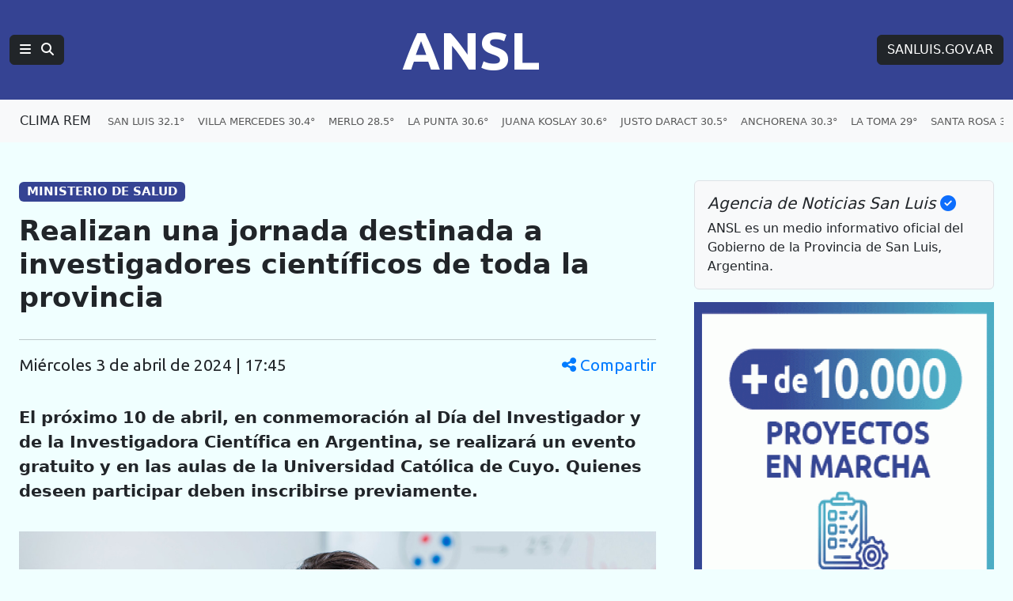

--- FILE ---
content_type: text/html; charset=UTF-8
request_url: https://agenciasanluis.com/2024/04/03/930974-realizan-una-jornada-destinada-a-investigadores-cientificos-de-toda-la-provincia/
body_size: 13576
content:
<!DOCTYPE html>
<html lang="es">

<head>
    <meta charset="utf-8">
    <meta name="viewport" content="width=device-width, initial-scale=1">
    <title>ANSL  &raquo; Realizan una jornada destinada a investigadores científicos de toda la provincia</title>
    <link rel="shortcut icon" href="https://agenciasanluis.com/_bucket/_img/favicon/favicon.ico?v1">
    <meta name="theme-color" content="#354393">
    <link rel="icon" type="image/png" sizes="32x32" href="https://agenciasanluis.com/_bucket/_img/favicon/favicon-32x32.png?v1">
    <link rel="icon" type="image/png" sizes="16x16" href="https://agenciasanluis.com/_bucket/_img/favicon/favicon-16x16.png?v1">
    <link rel="apple-touch-icon" sizes="180x180" href="https://agenciasanluis.com/_bucket/_img/favicon/apple-touch-icon.png?v1">
    <link rel="manifest" href="https://agenciasanluis.com/manifest.json?v1">

    
    <meta name="description" content="El próximo 10 de abril, en conmemoración al Día del Investigador y de la Investigadora Científica en Argentina. El evento es gratuito  y se llevará a cabo en las aulas de la Universidad Católica de Cuyo. Quienes deseen participar deben inscribirse previamente.">
    <meta property="og:description" content="El próximo 10 de abril, en conmemoración al Día del Investigador y de la Investigadora Científica en Argentina. El evento es gratuito  y se llevará a cabo en las aulas de la Universidad Católica de Cuyo. Quienes deseen participar deben inscribirse previamente.">
    <meta property="og:title" content="  Realizan una jornada destinada a investigadores científicos de toda la provincia">
    <meta property="og:type" content="article">
    <meta property="og:url" content="https://agenciasanluis.com/2024/04/03/930974-realizan-una-jornada-destinada-a-investigadores-cientificos-de-toda-la-provincia/">
    <meta property="og:site_name" content="ANSL">
    <meta property="og:image:width" content="750">
    <meta property="og:image:height" content="420">
    <meta property="og:image" content="https://agenciasanluis.com/wp-content/uploads/2024/04/INVESTIGADOR-EPIDEMIOLOGIA-750x420.jpg">



    <link href="https://cdn.jsdelivr.net/npm/bootstrap@5.3.3/dist/css/bootstrap.min.css" rel="stylesheet">
    <link href="https://cdnjs.cloudflare.com/ajax/libs/font-awesome/6.5.1/css/all.min.css" rel="stylesheet">
    <link href="https://fonts.googleapis.com/css2?family=Ubuntu:wght@400;700&display=swap" rel="stylesheet">
    <script src="https://cdn.jsdelivr.net/npm/bootstrap@5.3.3/dist/js/bootstrap.bundle.min.js"></script>
    <!-- Google tag (gtag.js) -->
    <script async src="https://www.googletagmanager.com/gtag/js?id=G-LM9E3VG8YY"></script>
    <script>
        window.dataLayer = window.dataLayer || [];

        function gtag() {
            dataLayer.push(arguments);
        }
        gtag('js', new Date());

        gtag('config', 'G-LM9E3VG8YY');
    </script>
    <style>
        body {
            padding-top: 0;
        }

        /* Estilo para dispositivos móviles */
        @media (max-width: 767.98px) {
            body {
                background-color: azure;
                /*font-family: 'Ubuntu', sans-serif;*/
            }

            .principal-ansl {
                padding-left: 0;
                padding-right: 0;
            }

            .principal-ansl p a {
                display: inline-block;
                max-width: 100%;
                overflow: hidden;
                text-overflow: ellipsis;
                white-space: nowrap;
            }

            .h1,
            .h2,
            .h3,
            .h4,
            .h5,
            .h6,
            .caja-etiqueta,
            p,
            h1,
            h2,
            h3,
            h4,
            h5,
            h6 {
                padding-left: 15px;
                padding-right: 15px;
            }



            .card-title {
                font-size: 2rem;
                /* Tamaño similar a h2 */
            }

            .caption {
                margin-left: 15px;
            }
        }

        /* Estilo para dispositivos de escritorio */
        @media (min-width: 768px) {
            body {
                background-color: azure;
            }
        }

        footer {
            background-color: #000;
        }

        .enlaceNegro {
            color: #ccc;
            text-decoration: none;
        }

        .enlaceNegro:hover {
            color: #00FFFF;
            text-decoration: underline;
        }


        .logoANSL {
            font-family: 'Ubuntu', sans-serif;
            font-size: 4.2rem;
            font-weight: 700;
            margin-right: 0;
        }

        .logoANSL:hover,
        .btREM:hover {
            color: #4AACC4 !important;
        }

        .logoANSL:active,
        .btREM:active {
            background-color: #4AACC4 !important;
            border-color: #4AACC4 !important;
            color: #fff !important;
        }

        .principal .nav-item {
            padding-right: 6px;
        }

        .principal .nav-link:hover {
            color: #00FFFF !important;
            text-decoration: underline;
        }

        .navbar-nav {
            display: flex;
            flex-wrap: nowrap;
            overflow: hidden;
        }

        .nav-item {
            white-space: nowrap;
        }

        .clima .nav-link:hover {
            color: blue !important;
            text-decoration: underline;
        }

        .climaSolo {
            padding-left: 12px;
        }

        .climaSolo span {
            font-size: 0.9rem;
            padding-right: 14px;
        }

        a.linkAzul {
            color: blue;
        }

        a.linkAzul:hover {
            color: azure;
        }

        .bg-azul {
            background-color: #354393;
            font-size: 1.2rem;
        }

        .bg-gris {
            font-size: 0.8rem;
        }

        .bg-azulGrande {
            background-color: #354393;
            color: white;
            font-size: 1.2rem;
            padding: 0.5em 0.5em;
        }

        .bg-azulOscuro {
            background-color: #11183f;
            font-size: 1rem;
            text-align: center;
        }


        .card .badge-transparente {
            max-width: 90%;
            white-space: nowrap;
            overflow: hidden;
            text-overflow: ellipsis;
            text-shadow: 0 2px 2px rgb(0, 0, 0, 0.5);
            background-color: rgba(0, 0, 0, 0.5);
        }

        .card-body .stretched-link .card-title {
            color: #000;
            font-weight: 700;
        }

        .card-body .stretched-link:hover .card-title {
            color: blue;
        }

        .destacado_img {
            background: repeating-linear-gradient(45deg,
                    rgba(255, 255, 255, 0.1),
                    rgba(255, 255, 255, 0.1) 4px,
                    rgba(100, 100, 100, 0.1) 6px);
            background-color: #e5e5e5;
        }

        .b3,
        .b4,
        .b4,
        .b5,
        .b6,
        .b7,
        .b8,
        .b9,
        .b10 {
            background: repeating-linear-gradient(45deg, rgba(255, 255, 255, 0.1), rgba(255, 255, 255, 0.1), rgba(255, 255, 255, 0.1), rgba(255, 255, 255, 0.1) 4px, rgba(0, 0, 0, 0.15) 6px);
            background-color: #4AACC4;
            padding: 20px 0;
        }

        .tituloBloque span {
            color: #002065;
            text-shadow: 0 0 5px #4AACC4, 0 0 10px #4AACC4, 0 0 15px #4AACC4, 0 0 20px #4AACC4, 0 0 25px #4AACC4;
        }

        /* Fondo con gradiente lineal con múltiples colores */
        .franjaONG {
            background: linear-gradient(45deg, #4AACC4, #354393);
        }

        .franjaONG .titulo span {
            color: #fff;
            text-shadow: 0 0 5px #4081AF, 0 0 10px #4081AF, 0 0 15px #4081AF, 0 0 20px #4081AF, 0 0 25px #4081AF;
        }

        .card:hover img {
            opacity: 0.8;
        }

        .enlacePromo:hover img {
            opacity: 0.8;
        }

        .tabHome {
            background-image: url('https://agenciasanluis.com/_bucket/_img/fondoTab.png');
            background-repeat: repeat-x;
            background-position: bottom;
        }

        .nav-tabs .nav-item.show .nav-link,
        .nav-tabs .nav-link.active {
            color: #000;
            background-color: azure;
            border-bottom-color: azure;
        }


        @media (max-width: 1366px) {
            .container-ansl {
                width: 100% !important;
                max-width: 100% !important;
                padding-right: var(--bs-gutter-x, 1.5rem) !important;
                padding-left: var(--bs-gutter-x, 1.5rem) !important;
                margin-right: auto;
                margin-left: auto;
            }
        }

        /* Aplica estilos cuando la navbar está colapsada */
        @media (max-width: 1199.98px) {
            .navbar-collapse.collapse.show .menuANSL .tema::before {
                content: '» ';
            }

            .navbar-collapse.collapse.show .btSanLuis {
                margin: 16px 0;
            }


            .navbar-collapse.collapse.show .menuANSL .nav-link {
                padding-left: 16px;
            }
        }


        .bd-placeholder-img {
            font-size: 1.125rem;
            text-anchor: middle;
            -webkit-user-select: none;
            -moz-user-select: none;
            user-select: none;
        }

        @media (min-width: 768px) {
            .bd-placeholder-img-lg {
                font-size: 3.5rem;
            }
        }

        article.blog-post {
            font-size: 1.3em;
        }

        article.blog-post h1 {
            font-size: 1.7em;
            font-weight: 900;
        }

        article.blog-post .volanta-azul {
            margin-bottom: 0;
        }

        article.blog-post .volanta-azul .badge {
            background-color: #354393;
            color: #fff;
        }

        article.blog-post p {
            margin-bottom: 1.7em;
        }

        article.blog-post table {
            margin-bottom: 1.7em;
        }

        article.blog-post blockquote {
            position: relative;
            padding: 1.5rem 2rem;
            margin: 1.5rem 0;
            margin-left: 30px;
            margin-right: 15px;
            font-size: 1.25rem;
            color: #555;
            background: #f9f9f9;
            border-left: 10px solid #354393;
        }

        article.blog-post blockquote::before {
            content: "\f10d";
            font-family: "Font Awesome 6 Free";
            font-weight: 900;
            position: absolute;
            left: 0;
            top: 0;
            transform: translate(-50%, -50%);
            font-size: 4rem;
            color: #4AACC4;
            opacity: 0.5;
        }

        article.blog-post blockquote p {
            margin: 0;
            padding-left: 20px;
            text-align: center;
            font-size: 1.5rem;
            font-weight: 700;
            color: #333;
        }

        article.blog-post img {
            height: auto;
            max-width: 100%;
        }

        article.blog-post iframe {
            max-width: 100%;
        }

        article.blog-post .wp-caption {

            height: auto;
            max-width: 100%;
        }



        .bg-amarillo .nav-item {
            white-space: normal;
        }

        .bg-amarillo {
            background-color: #FFFFF8;
        }

        .bg-amarillo li {
            cursor: pointer;
        }

        .badge-vivo {
            display: inline-flex;
            align-items: center;
            padding: 0.25rem 0.5rem;
            font-size: 0.875rem;
            font-weight: 700;
            text-transform: uppercase;
            border-radius: 1rem;
        }

        .badge-bordo {
            background-color: #800020;
            color: #fff;
        }

        .badge-celeste {
            background-color: #4AACC4;
            color: #fff;
        }

        .pulse-animation {
            display: flex;
            align-items: center;
            margin-right: 0.25rem;
        }

        .pulse {
            width: 0.75rem;
            height: 0.75rem;
            background-color: #fff;
            border-radius: 50%;
            animation: pulse-shadow 1s linear infinite;
        }

        @keyframes pulse-shadow {
            0% {
                box-shadow: 0 0 0 0 rgba(255, 255, 255, 0.7);
            }

            70% {
                box-shadow: 0 0 0 6px rgba(255, 255, 255, 0);
            }

            100% {
                box-shadow: 0 0 0 0 rgba(255, 255, 255, 0);
            }
        }

        /* offcanvas*/
        .offcanvas .volanta {
            background-color: #D6D8E2;
            color: #354393;
            text-transform: uppercase;
            font-size: small;
        }

        .offcanvas-body .list-group-item a {
            text-decoration: none;
        }

        .offcanvas-body.noticias .list-group-item a {
            color: #000;
        }

        .offcanvas-body .list-group-item a:hover {
            color: blue;
        }

        .offcanvas-body .list-group-item a.btn {
            color: #fff;
        }

        .offcanvas-body .list-group-item a.btn:hover {
            color: #D6D8E2;
        }

        /***************** POST *****************/
        .blog-post-meta {
            display: flex;
            justify-content: space-between;
            align-items: center;
            font-family: 'Ubuntu', sans-serif;
        }

        .share-icon {
            cursor: pointer;
            color: #007bff;
        }

        .share-icon:hover {
            color: #0056b3;
        }

        .mobile-date {
            display: none;
        }

        .modal-header {
            background-color: #354393;
            color: #fff;
        }


        .modal-body {
            background-color: azure;
        }

        @media (max-width: 576px) {
            .blog-post-meta {
                flex-direction: column;
                align-items: flex-start;
            }

            .share-icon {
                margin-top: 10px;
            }

            .desktop-date {
                display: none;
            }

            .mobile-date {
                display: flex;
                align-items: center;
            }

            .mobile-date i {
                margin-right: 5px;
            }

            .modal-body {
                display: flex;
                flex-direction: column;
                align-items: center;

            }
        }

        @media (min-width: 577px) {
            .modal-body {
                display: flex;
                flex-direction: row;
                justify-content: center;
            }
        }

        .modal-body .btn {
            width: 80px;
            height: 80px;
            display: flex;
            align-items: center;
            justify-content: center;
            font-size: 3rem;
            border: none;
            margin: 30px;
            color: white;
        }

        .modal-body .btn-whatsapp {
            background-color: #25d366;
        }

        .modal-body .btn-facebook {
            background-color: #3b5998;
        }

        .modal-body .btn-twitter {
            background-color: #1da1f2;
        }

        .modal-body .btn-instagram {
            background-color: #D300C5;
        }


        .modal-body .btn:hover {
            opacity: 0.8;
        }

        /* FOTO */
        .image-container {
            position: relative;
            display: block;
            width: 100%;
            max-width: 100%;
            /* Asegura que el contenedor no exceda el ancho del contenedor padre */
        }

        .image-container img {
            width: 100%;
            height: auto;
            /* Mantiene la proporción de la imagen */
        }

        .badge-overlay {
            position: absolute;
            bottom: 10px;
            right: 10px;
            background-color: rgba(0, 0, 0, 0.5);
            color: white;
            font-size: 10px;
            padding: 3px 5px;
            border-radius: 3px;
        }

        .caption {
            margin-top: 10px;
            font-size: 16px;
            color: #333;
            margin-bottom: 1.7em;
            border-left: solid 1px #ccc;
            padding-left: 15px;
            padding-right: 15px;
        }

        /* POST */
        .etiqueta {
            display: inline-block;
            max-width: 30ch;
            white-space: nowrap;
            overflow: hidden;
            text-overflow: ellipsis;
            vertical-align: bottom;
        }

        /* VIDEO */
        .youtubeANSL {
            position: relative;
            width: 100%;
            height: 0;
            padding-bottom: 56.25%;
            /* 16:9 ratio */
        }

        .youtubeANSL iframe {
            position: absolute;
            top: 0;
            left: 0;
            width: 100%;
            height: 100%;
        }

        /* Estilos personalizados para la página 404 */
        .page-404 {
            margin-top: 50px;
        }

        .page-404 h1 {
            font-size: 10rem;
            color: #dc3545;
        }

        .page-404 p {
            font-size: 1.5rem;
            margin-bottom: 30px;
        }

        .navigation .nav-links {
            display: flex;
            justify-content: space-between;
        }

        .navigation .btn {
            display: inline-block;
            padding: 0.5rem 1rem;
            font-size: 1rem;
            border-radius: 0.25rem;
        }


        .capitalize-first-letter::first-letter {
            text-transform: capitalize;
        }

        .navigation {
            border-top: 1px solid #ccc;
            padding: 20px 0;
        }

        .navigation .nav-previous {
            padding-right: 10px;
        }

        .navigation .nav-next {
            padding-left: 10px;
        }

        .navigation .nav-links a {
            display: inline-block;
            padding: 10px 20px;
            font-size: 1.25rem;
            color: #fff;
            background-color: #0d6efd;
            border: 1px solid #0d6efd;
            border-radius: 0.25rem;
            text-decoration: none;
            margin-top: 15px;
            margin-bottom: 15px;
        }

        .navigation .nav-links a:hover {
            background-color: #0b5ed7;
            border-color: #0b5ed7;
        }
    </style>
</head>

<body>    <nav class="navbar navbar-expand-xl bg-azul navbar-dark principal" aria-label="Navegación principal">
        <div class="container-fluid d-flex justify-content-between">
            <!-- Logotipo ANSL, alineado a la izquierda en móviles, centrado en escritorio -->
            <div class="d-flex align-items-center order-1 order-md-2 flex-grow-1 justify-content-start justify-content-md-center">
                <a href="https://agenciasanluis.com/" class="navbar-brand logoANSL" aria-label="Página principal de la Agencia de Noticias San Luis">ANSL</a>
            </div>

            <!-- Botón de menú y búsqueda, visible en todos los tamaños -->
            <div class="d-flex align-items-center order-2 order-md-1">
                <button class="btn btn-right btn-dark" type="button" data-bs-toggle="offcanvas" data-bs-target="#menuPrincipal" aria-label="Principal">
                    <i class="fas fa-bars"></i>
                    <i class="fas fa-search ms-2"></i>
                </button>
            </div>

            <!-- Enlace a SANLUIS.GOV.AR, visible solo en escritorio -->
            <div class="d-none d-md-block order-3">
                <a href="https://sanluis.gov.ar/" class="btn btn-dark btSanLuis btn-right" aria-label="Sitio web de SANLUIS.GOV.AR">SANLUIS.GOV.AR</a>
            </div>
        </div>
    </nav>

    <nav class="navbar navbar-expand-xl bg-light bg-gris clima">
<div class="container-fluid clima" role="navigation" aria-label="Enlaces de clima por localidades">
    <a href="https://clima.sanluis.gob.ar/" target="_blank" class="btn nav-item btREM d-none d-xl-flex" aria-label="Clima REM en San Luis" title="Datos actualizados: 25/01/2026 19:50">CLIMA REM</a>

    <ul class="navbar-nav d-flex d-xl-none" role="menu" aria-label="Menú de localidades">
        <li class="nav-item" role="none"><a class="nav-link climaSolo" href="#" data-bs-toggle="offcanvas" data-bs-target="#menuClima" aria-label="Clima en San Luis"><span>SAN LUIS 32.1°</span><span>V. MERCEDES 30.4°</span><span>MERLO 28.5°</span><span>NASCHEL 30.3°</span></a></li>
    </ul>
    <ul class="navbar-nav d-none d-xl-flex" role="menu" aria-label="Menú de localidades">
        <li class="nav-item" role="none"><a class="nav-link" href="https://clima.sanluis.gob.ar/Estacion.aspx?estacion=58" target="_blank" role="menuitem" aria-label="Clima en San Luis, 32.1 grados">SAN LUIS 32.1°</a></li>
        <li class="nav-item" role="none"><a class="nav-link" href="https://clima.sanluis.gob.ar/Estacion.aspx?estacion=42" target="_blank" role="menuitem" aria-label="Clima en Villa Mercedes, 30.4 grados">VILLA MERCEDES 30.4°</a></li>
        <li class="nav-item" role="none"><a class="nav-link" href="https://clima.sanluis.gob.ar/Estacion.aspx?estacion=27" target="_blank" role="menuitem" aria-label="Clima en Merlo, 28.5 grados">MERLO 28.5°</a></li>
        <li class="nav-item" role="none"><a class="nav-link" href="https://clima.sanluis.gob.ar/Estacion.aspx?estacion=20" target="_blank" role="menuitem" aria-label="Clima en La Punta, 30.6 grados">LA PUNTA 30.6°</a></li>
        <li class="nav-item" role="none"><a class="nav-link" href="https://clima.sanluis.gob.ar/Estacion.aspx?estacion=56" target="_blank" role="menuitem" aria-label="Clima en Juana Koslay, 30.6 grados">JUANA KOSLAY 30.6°</a></li>
        <li class="nav-item" role="none"><a class="nav-link" href="https://clima.sanluis.gob.ar/Estacion.aspx?estacion=13" target="_blank" role="menuitem" aria-label="Clima en Justo Daract, 30.5 grados">JUSTO DARACT 30.5°</a></li>
        <li class="nav-item" role="none"><a class="nav-link" href="https://clima.sanluis.gob.ar/Estacion.aspx?estacion=82" target="_blank" role="menuitem" aria-label="Clima en Anchorena, 30.3 grados">ANCHORENA 30.3°</a></li>
        <li class="nav-item" role="none"><a class="nav-link" href="https://clima.sanluis.gob.ar/Estacion.aspx?estacion=21" target="_blank" role="menuitem" aria-label="Clima en La Toma, 29 grados">LA TOMA 29°</a></li>
        <li class="nav-item" role="none"><a class="nav-link" href="https://clima.sanluis.gob.ar/Estacion.aspx?estacion=35" target="_blank" role="menuitem" aria-label="Clima en Santa Rosa, 32.4 grados">SANTA ROSA 32.4°</a></li>
        <li class="nav-item" role="none"><a class="nav-link" href="https://clima.sanluis.gob.ar/Estacion.aspx?estacion=37" target="_blank" role="menuitem" aria-label="Clima en Tilisarao, 32 grados">TILISARAO 32°</a></li>
        <li class="nav-item" role="none"><a class="nav-link" href="https://clima.sanluis.gob.ar/Estacion.aspx?estacion=8" target="_blank" role="menuitem" aria-label="Clima en Concarán, 30.7 grados">CONCARAN 30.7°</a></li>
        <li class="nav-item" role="none"><a class="nav-link" href="https://clima.sanluis.gob.ar/Estacion.aspx?estacion=32" target="_blank" role="menuitem" aria-label="Clima en San Francisco, 30.9 grados">SAN FRANCISCO 30.9°</a></li>
        <li class="nav-item" role="none"><a class="nav-link" href="https://clima.sanluis.gob.ar/Estacion.aspx?estacion=28" target="_blank" role="menuitem" aria-label="Clima en Naschel, 30.3 grados">NASCHEL 30.3°</a></li>
        <li class="nav-item" role="none"><a class="nav-link" href="https://clima.sanluis.gob.ar/Estacion.aspx?estacion=7" target="_blank" role="menuitem" aria-label="Clima en Buena Esperanza, 32.2 grados">BUENA ESPERANZA 32.2°</a></li>
        <li class="nav-item" role="none"><a class="nav-link" href="https://clima.sanluis.gob.ar/Estacion.aspx?estacion=7" target="_blank" role="menuitem" aria-label="Clima en El Trapiche, 28.5 grados">EL TRAPICHE 28.5°</a></li>
        <li class="nav-item" role="none"><a class="nav-link" href="https://clima.sanluis.gob.ar/Estacion.aspx?estacion=7" target="_blank" role="menuitem" aria-label="Clima en La Carolina, 0 grados">LA CAROLINA 0°</a></li>
    </ul>
</div></nav>

    <main class="container container-ansl pt-5">
    <div class="row g-5">
        <div class="col-12 col-xl-8 principal-ansl">
                                <article class="blog-post">
                        <h5 class="volanta-azul"><span class="badge">MINISTERIO DE SALUD</span></h5>
                        <h1 class="py-3">Realizan una jornada destinada a investigadores científicos de toda la provincia</h1>
                        <hr>
                        <p class="blog-post-meta">
                            <span class="mobile-date"><i class="fas fa-clock"></i> 3 de abril de 2024 | 17:45</span>
                            <span class="desktop-date capitalize-first-letter">miércoles 3 de abril de 2024 | 17:45</span>
                            <span class="share-icon" data-bs-toggle="modal" data-bs-target="#shareModal">
                                <i class="fas fa-share-alt"></i> Compartir
                            </span>
                        </p>
                        <!-- Modal -->
                        <div class="modal fade" id="shareModal" tabindex="-1" aria-labelledby="shareModalLabel" aria-hidden="true">
                            <div class="modal-dialog modal-dialog-centered">
                                <div class="modal-content">
                                    <div class="modal-header">
                                        <h5 class="modal-title" id="shareModalLabel">Compartir</h5>
                                        <button type="button" class="btn-close btn-close-white" data-bs-dismiss="modal" aria-label="Cerrar"></button>
                                    </div>
                                    <div class="modal-body text-center py-5">
                                        <a href="https://wa.me/?text=Realizan+una+jornada+destinada+a+investigadores+cient%C3%ADficos+de+toda+la+provincia%20https%3A%2F%2Fagenciasanluis.com%2F2024%2F04%2F03%2F930974-realizan-una-jornada-destinada-a-investigadores-cientificos-de-toda-la-provincia%2F" class="btn btn-whatsapp" target="_blank">
                                            <i class="fab fa-whatsapp"></i>
                                        </a>
                                        <a href="https://www.facebook.com/sharer/sharer.php?u=https%3A%2F%2Fagenciasanluis.com%2F2024%2F04%2F03%2F930974-realizan-una-jornada-destinada-a-investigadores-cientificos-de-toda-la-provincia%2F&quote=Realizan+una+jornada+destinada+a+investigadores+cient%C3%ADficos+de+toda+la+provincia" class="btn btn-facebook" target="_blank">
                                            <i class="fab fa-facebook-f"></i>
                                        </a>
                                        <a href="https://twitter.com/intent/tweet?text=Realizan+una+jornada+destinada+a+investigadores+cient%C3%ADficos+de+toda+la+provincia&url=https%3A%2F%2Fagenciasanluis.com%2F2024%2F04%2F03%2F930974-realizan-una-jornada-destinada-a-investigadores-cientificos-de-toda-la-provincia%2F" class="btn btn-twitter" target="_blank">
                                            <span>X</span>
                                        </a>
                                    </div>
                                </div>
                            </div>
                        </div>

                        <div class="contenido-post">
                            <p><strong>El próximo 10 de abril, en conmemoración al Día del Investigador y de la Investigadora Científica en Argentina, se realizará un evento gratuito y en las aulas de la Universidad Católica de Cuyo. Quienes deseen participar deben inscribirse previamente.</strong></p>
<p><a href="https://agenciasanluis.com/wp-content/uploads/2024/04/INVESTIGADOR-EPIDEMIOLOGIA-scaled.jpg"><img decoding="async" class="alignnone size-full wp-image-931051 img-fluid" src="https://agenciasanluis.com/wp-content/uploads/2024/04/INVESTIGADOR-EPIDEMIOLOGIA-scaled.jpg" alt="" width="2560" height="1708" / loading="lazy" srcset="https://agenciasanluis.com/wp-content/uploads/2024/04/INVESTIGADOR-EPIDEMIOLOGIA-scaled.jpg 2560w, https://agenciasanluis.com/wp-content/uploads/2024/04/INVESTIGADOR-EPIDEMIOLOGIA-300x200.jpg 300w, https://agenciasanluis.com/wp-content/uploads/2024/04/INVESTIGADOR-EPIDEMIOLOGIA-630x420.jpg 630w, https://agenciasanluis.com/wp-content/uploads/2024/04/INVESTIGADOR-EPIDEMIOLOGIA-768x513.jpg 768w, https://agenciasanluis.com/wp-content/uploads/2024/04/INVESTIGADOR-EPIDEMIOLOGIA-1536x1025.jpg 1536w, https://agenciasanluis.com/wp-content/uploads/2024/04/INVESTIGADOR-EPIDEMIOLOGIA-2048x1367.jpg 2048w, https://agenciasanluis.com/wp-content/uploads/2024/04/INVESTIGADOR-EPIDEMIOLOGIA-900x601.jpg 900w" sizes="auto, (max-width: 2560px) 100vw, 2560px" /></a></p>
<p>El próximo 10 de abril, en conmemoración al Día del Investigador y de la Investigadora Científica en Argentina, el ministerio de Salud a través de su dirección de Epidemiología y Bioestadística realizará una jornada especial destinada a estos profesionales de toda la provincia. Esta fecha se elige para rendir homenaje al doctor Bernardo Houssay, quien en 1947 fue galardonado con el Premio Nobel de Fisiología y Medicina, convirtiéndose en el primer latinoamericano en recibir esta distinción en ciencias.</p>
<p>El evento es gratuito y se llevará a cabo en las aulas de la Universidad Católica de Cuyo, ubicada en la calle Felipe Velázquez 471 de la ciudad de San Luis, de 8:30 a 12:00. Para participar, los interesados deben inscribirse a través del siguiente formulario: <a href="https://docs.google.com/forms/d/e/1FAIpQLScsTScBZnwVgLQiGf1uq5hcx29jcWG-xnjOMj53y_NtbQWO7w/viewform?vc=0&amp;c=0&amp;w=1&amp;flr=0">https://docs.google.com/forms/d/e/1FAIpQLScsTScBZnwVgLQiGf1uq5hcx29jcWG-xnjOMj53y_NtbQWO7w/viewform?vc=0&amp;c=0&amp;w=1&amp;flr=0</a></p>
<p><strong>Cronograma</strong></p>
<p>8:30 a 09:00 &#8211; Acreditación.</p>
<p>9:00 a 10:00 &#8211; Conferencia “Evaluación Ética del Protocolo de Investigación”.<br />
A cargo de la experta Elsa Fanny Suarez, coordinadora del Comité Provincial de Ética de la Investigación en Salud (CoPEIS), de la dirección de Epidemiología del ministerio de Salud de San Luis.</p>
<p>10:00 a 10:30 &#8211; Coffee break.</p>
<p>10:30 a 12:00 &#8211; Conferencia “El Binomio Ineludible de un Investigador Científico: El Proyecto de Investigación (PIC)/Publicación”, explicando aspectos cruciales para el desarrollo exitoso de proyectos de investigación.<br />
A cargo del doctor Edgardo O. Álvarez, PhD, consultor de COPEIS y docente de la Universidad Católica de Cuyo.</p>
                        </div>
                        <hr>
                    </article>

                


            <!-- Código para mostrar categorías y etiquetas -->
            <nav class="caja-etiqueta py-3">

                <h4 class="mb-3 p-0">Temas en esta nota:</h4>
                <a class="btn btn-outline-primary rounded-pill etiqueta mb-3" href="https://agenciasanluis.com/categoria/ministerio/salud/">Salud</a> <a class="btn btn-outline-primary rounded-pill etiqueta mb-3" href="https://agenciasanluis.com/tag/salud/">Salud</a> <a class="btn btn-outline-primary rounded-pill etiqueta mb-3" href="https://agenciasanluis.com/tag/universidad-catolica-de-cuyo/">Universidad Católica de Cuyo</a>             </nav>


        </div>

        <div class="col-12 col-xl-4 d-none d-xl-block">
            <div class="position-sticky" style="top: 2rem;">
                <div class="p-3 mb-3 bg-body-tertiary rounded border border-mute">
                    <h5 class="fst-italic">Agencia de Noticias San Luis <i class="fas fa-check-circle text-primary"></i></h5>
                    <p class="mb-0">ANSL es un medio informativo oficial del Gobierno de la Provincia de San Luis, Argentina.</p>
                </div>


                <div class="text-center text-mute">
                    <!-- <small>CAMPAÑA DE DIFUSIÓN</small> -->
                    
                    <a href="https://www.instagram.com/reel/DNVrFm7KXg_/?igsh=MXU1dGlzcnduOXB0dw==" class="enlacePromo" target="_blank">
                        <img src="https://agenciasanluis.com/admin/banner/uploads/68ab1a692c62d.gif" class="card-img-top" alt="10.000 Emprendimientos" loading="lazy">
                    </a>
                    <hr>
                </div>




                <div class="text-center text-mute"><small>IMAGEN DESTACADA PARA MEDIOS</small><a href="https://agenciasanluis.com/wp-content/uploads/2024/04/INVESTIGADOR-EPIDEMIOLOGIA-scaled.jpg" target="_blank"><img width="500" height="412" src="https://agenciasanluis.com/wp-content/uploads/2024/04/INVESTIGADOR-EPIDEMIOLOGIA-500x412.jpg" class="attachment-square-agencia size-square-agencia img-fluid" alt="" loading="lazy" decoding="async" sizes="(max-width: 576px) 100vw, (max-width: 768px) 50vw, (max-width: 1200px) 33.3vw" /></a><small>Haz clic para ver en alta calidad</small><hr> </div>




                <div class="p-4">
                    <h4 class="fst-italic">Archivos</h4>
                    <ul class="list-unstyled mb-0">
                        <li><a href="https://agenciasanluis.com/2023/12/">Diciembre 2023</a></li><li><a href="https://agenciasanluis.com/2024/01/">Enero 2024</a></li><li><a href="https://agenciasanluis.com/2024/02/">Febrero 2024</a></li><li><a href="https://agenciasanluis.com/2024/03/">Marzo 2024</a></li><li><a href="https://agenciasanluis.com/2024/04/">Abril 2024</a></li><li><a href="https://agenciasanluis.com/2024/05/">Mayo 2024</a></li><li><a href="https://agenciasanluis.com/2024/06/">Junio 2024</a></li><li><a href="https://agenciasanluis.com/2024/07/">Julio 2024</a></li><li><a href="https://agenciasanluis.com/2024/08/">Agosto 2024</a></li><li><a href="https://agenciasanluis.com/2024/09/">Septiembre 2024</a></li><li><a href="https://agenciasanluis.com/2024/10/">Octubre 2024</a></li><li><a href="https://agenciasanluis.com/2024/11/">Noviembre 2024</a></li><li><a href="https://agenciasanluis.com/2024/12/">Diciembre 2024</a></li><li><a href="https://agenciasanluis.com/2025/01/">Enero 2025</a></li><li><a href="https://agenciasanluis.com/2025/02/">Febrero 2025</a></li><li><a href="https://agenciasanluis.com/2025/03/">Marzo 2025</a></li><li><a href="https://agenciasanluis.com/2025/04/">Abril 2025</a></li><li><a href="https://agenciasanluis.com/2025/05/">Mayo 2025</a></li><li><a href="https://agenciasanluis.com/2025/06/">Junio 2025</a></li><li><a href="https://agenciasanluis.com/2025/07/">Julio 2025</a></li><li><a href="https://agenciasanluis.com/2025/08/">Agosto 2025</a></li><li><a href="https://agenciasanluis.com/2025/09/">Septiembre 2025</a></li><li><a href="https://agenciasanluis.com/2025/10/">Octubre 2025</a></li><li><a href="https://agenciasanluis.com/2025/11/">Noviembre 2025</a></li><li><a href="https://agenciasanluis.com/2025/12/">Diciembre 2025</a></li><li><a href="https://agenciasanluis.com/2026/01/">Enero 2026</a></li>
                    </ul>
                </div>

                <div class="p-4">
                    <h4 class="fst-italic">Enlaces</h4>
                    <ol class="list-unstyled">
                        <li><a href="https://sanluis.gov.ar/" target="_blank">Portal de Gobierno</a></li>
                        <li><a href="https://registrocivilsanluis.sanluis.gob.ar/" target="_blank">Registro Civil</a< /li>
                        <li><a href="https://boletinoficial.sanluis.gov.ar/" target="_blank">Boletín Oficial y Judicial</a></li>
                        <li><a href="https://sanluis.app/escritura/" target="_blank">Escriturá tu casa</a></li>
                        <li><a href="https://sanluismas.com/" target="_blank">San Luis +</a></li>
                        <li><a href="https://dosep.sanluis.gob.ar/" target="_blank">DOSEP</a></li>
                        <li><a href="https://hospitalramoncarrillo.sanluis.gov.ar/" target="_blank">Hospital Ramon Carrillo</a></li>
                        <li><button class="nav-link" data-bs-toggle="offcanvas" data-bs-target="#menuEnlaces" aria-label="Enlaces">Más Enlaces</button></li>
                    </ol>
                </div>
            </div>
        </div>
    </div>

</main>
<div class="b1">
    <div class="container container-ansl pt-4">
        <hr>

        <div class="row pt-3">
            <h4 class="fst-italic">Ultimas Noticias</h4>
            <div class="col-md-4 pb-4"><div class="card h-100 d-flex flex-column post_id1136048">
    <a href="https://agenciasanluis.com/2026/01/25/1136048-el-28-de-febrero-lujan-se-vestira-de-ritmo-luz-y-color-con-el-carnaval-2026/" class="position-relative">
        <img src="https://agenciasanluis.com/wp-content/uploads/2026/01/CARNAVAL-LUJAN-8-750x420.jpg" class="card-img-top" alt="El 28 de febrero, Luján se vestirá de ritmo, luz y color con el Carnaval 2026" loading="lazy">
        <span class="badge badge-transparente position-absolute bottom-0 start-0 m-2 fs-6">TURISMO Y CULTURA</span>
    </a>
    <div class="card-body flex-grow-1">
        <a href="https://agenciasanluis.com/2026/01/25/1136048-el-28-de-febrero-lujan-se-vestira-de-ritmo-luz-y-color-con-el-carnaval-2026/" class="text-decoration-none stretched-link">
            <h4 class="card-title">El 28 de febrero, Luján se vestirá de ritmo, luz y color con el Carnaval 2026</h4>
            <p class="text-muted">25/01/2026 12:03</p>
        </a>
    </div>
</div></div><div class="col-md-4 pb-4"><div class="card h-100 d-flex flex-column post_id1135871">
    <a href="https://agenciasanluis.com/2026/01/25/1135871-san-francisco-del-monte-de-oro-vivira-cuatro-dias-de-fiesta-con-el-carnaval-y-el-festival-del-gaucho/" class="position-relative">
        <img src="https://agenciasanluis.com/wp-content/uploads/2026/01/SAN-FRANCISCO-CARNAVAL-Y-FESTIVAL-4-750x420.jpg" class="card-img-top" alt="San Francisco del Monte de Oro vivirá cuatro días de fiesta con el Carnaval y el Festival del Gaucho" loading="lazy">
        <span class="badge badge-transparente position-absolute bottom-0 start-0 m-2 fs-6">TURISMO Y CULTURA</span>
    </a>
    <div class="card-body flex-grow-1">
        <a href="https://agenciasanluis.com/2026/01/25/1135871-san-francisco-del-monte-de-oro-vivira-cuatro-dias-de-fiesta-con-el-carnaval-y-el-festival-del-gaucho/" class="text-decoration-none stretched-link">
            <h4 class="card-title">San Francisco del Monte de Oro vivirá cuatro días de fiesta con el Carnaval y el Festival del Gaucho</h4>
            <p class="text-muted">25/01/2026 12:02</p>
        </a>
    </div>
</div></div><div class="col-md-4 pb-4"><div class="card h-100 d-flex flex-column post_id1135917">
    <a href="https://agenciasanluis.com/2026/01/25/1135917-los-manantiales-celebrara-el-23-festival-provincial-del-algarrobo/" class="position-relative">
        <img src="https://agenciasanluis.com/wp-content/uploads/2026/01/LOS-MANANTIALES-2-750x420.jpeg" class="card-img-top" alt="Los Manantiales celebrará el 23° Festival Provincial del Algarrobo" loading="lazy">
        <span class="badge badge-transparente position-absolute bottom-0 start-0 m-2 fs-6">TURISMO Y CULTURA</span>
    </a>
    <div class="card-body flex-grow-1">
        <a href="https://agenciasanluis.com/2026/01/25/1135917-los-manantiales-celebrara-el-23-festival-provincial-del-algarrobo/" class="text-decoration-none stretched-link">
            <h4 class="card-title">Los Manantiales celebrará el 23° Festival Provincial del Algarrobo</h4>
            <p class="text-muted">25/01/2026 12:00</p>
        </a>
    </div>
</div></div><div class="col-md-4 pb-4"><div class="card h-100 d-flex flex-column post_id1135959">
    <a href="https://agenciasanluis.com/2026/01/25/1135959-la-25-edicion-del-festival-de-la-palmera-caranday-se-realizara-el-15-de-febrero/" class="position-relative">
        <img src="https://agenciasanluis.com/wp-content/uploads/2026/01/FESTIVAL-DE-LA-PALMERA-CARANDAY-15-750x420.jpg" class="card-img-top" alt="La 25° edición del Festival de la Palmera Caranday se realizará el 15 de febrero" loading="lazy">
        <span class="badge badge-transparente position-absolute bottom-0 start-0 m-2 fs-6">50 FESTIVALES </span>
    </a>
    <div class="card-body flex-grow-1">
        <a href="https://agenciasanluis.com/2026/01/25/1135959-la-25-edicion-del-festival-de-la-palmera-caranday-se-realizara-el-15-de-febrero/" class="text-decoration-none stretched-link">
            <h4 class="card-title">La 25° edición del Festival de la Palmera Caranday se realizará el 15 de febrero</h4>
            <p class="text-muted">25/01/2026 11:57</p>
        </a>
    </div>
</div></div><div class="col-md-4 pb-4"><div class="card h-100 d-flex flex-column post_id1136088">
    <a href="https://agenciasanluis.com/2026/01/25/1136088-tilisarao-celebrara-el-festival-de-la-flor-del-pago-y-los-inmigrantes-con-musica-y-tradicion/" class="position-relative">
        <img src="https://agenciasanluis.com/wp-content/uploads/2026/01/TILISARAO-4-750x420.jpg" class="card-img-top" alt="Tilisarao celebrará el Festival de la Flor del Pago y los Inmigrantes con música y tradición" loading="lazy">
        <span class="badge badge-transparente position-absolute bottom-0 start-0 m-2 fs-6">50 FESTIVALES</span>
    </a>
    <div class="card-body flex-grow-1">
        <a href="https://agenciasanluis.com/2026/01/25/1136088-tilisarao-celebrara-el-festival-de-la-flor-del-pago-y-los-inmigrantes-con-musica-y-tradicion/" class="text-decoration-none stretched-link">
            <h4 class="card-title">Tilisarao celebrará el Festival de la Flor del Pago y los Inmigrantes con música y tradición</h4>
            <p class="text-muted">25/01/2026 11:54</p>
        </a>
    </div>
</div></div><div class="col-md-4 pb-4"><div class="card h-100 d-flex flex-column post_id1136126">
    <a href="https://agenciasanluis.com/2026/01/25/1136126-villa-mercedes-y-la-calle-angosta-una-ciudad-y-una-calle-que-forjaron-historia-cultura-y-turismo/" class="position-relative">
        <img src="https://agenciasanluis.com/wp-content/uploads/2026/01/VILLA-MERCEDES-Y-LA-CALLE-ANGOSTA-2.jpeg" class="card-img-top" alt="Villa Mercedes y la Calle Angosta: una ciudad y una calle que forjaron historia, cultura y turismo" loading="lazy">
        <span class="badge badge-transparente position-absolute bottom-0 start-0 m-2 fs-6">CONEXIÓN SAN LUIS</span>
    </a>
    <div class="card-body flex-grow-1">
        <a href="https://agenciasanluis.com/2026/01/25/1136126-villa-mercedes-y-la-calle-angosta-una-ciudad-y-una-calle-que-forjaron-historia-cultura-y-turismo/" class="text-decoration-none stretched-link">
            <h4 class="card-title">Villa Mercedes y la Calle Angosta: una ciudad y una calle que forjaron historia, cultura y turismo</h4>
            <p class="text-muted">25/01/2026 11:52</p>
        </a>
    </div>
</div></div><div class="col-md-4 pb-4"><div class="card h-100 d-flex flex-column post_id1136290">
    <a href="https://agenciasanluis.com/2026/01/25/1136290-las-imagenes-del-ablande-de-carnaval-en-potrero-de-los-funes/" class="position-relative">
        <img src="https://agenciasanluis.com/wp-content/uploads/2026/01/WhatsApp-Image-2026-01-25-at-02.01.41-1-750x420.jpeg" class="card-img-top" alt="Las imágenes del Ablande de Carnaval en Potrero de los Funes" loading="lazy">
        <span class="badge badge-transparente position-absolute bottom-0 start-0 m-2 fs-6">FUERA DE FOCO</span>
    </a>
    <div class="card-body flex-grow-1">
        <a href="https://agenciasanluis.com/2026/01/25/1136290-las-imagenes-del-ablande-de-carnaval-en-potrero-de-los-funes/" class="text-decoration-none stretched-link">
            <h4 class="card-title">Las imágenes del Ablande de Carnaval en Potrero de los Funes</h4>
            <p class="text-muted">25/01/2026 03:44</p>
        </a>
    </div>
</div></div><div class="col-md-4 pb-4"><div class="card h-100 d-flex flex-column post_id1136285">
    <a href="https://agenciasanluis.com/2026/01/24/1136285-segui-en-vivo-el-ablande-del-carnaval-de-potrero/" class="position-relative">
        <img src="https://agenciasanluis.com/wp-content/uploads/2026/01/WhatsApp-Image-2026-01-25-at-02.01.41-750x420.jpeg" class="card-img-top" alt="Seguí en vivo el Ablande del Carnaval de Potrero" loading="lazy">
        <span class="badge badge-transparente position-absolute bottom-0 start-0 m-2 fs-6"></span>
    </a>
    <div class="card-body flex-grow-1">
        <a href="https://agenciasanluis.com/2026/01/24/1136285-segui-en-vivo-el-ablande-del-carnaval-de-potrero/" class="text-decoration-none stretched-link">
            <h4 class="card-title">Seguí en vivo el Ablande del Carnaval de Potrero</h4>
            <p class="text-muted">24/01/2026 21:24</p>
        </a>
    </div>
</div></div><div class="col-md-4 pb-4"><div class="card h-100 d-flex flex-column post_id1136278">
    <a href="https://agenciasanluis.com/2026/01/24/1136278-brigadistas-y-bomberos-voluntarios-viajaron-a-chubut-para-combatir-los-incendios-forestales/" class="position-relative">
        <img src="https://agenciasanluis.com/wp-content/uploads/2026/01/WhatsApp-Image-2026-01-24-at-11.41.391-750x420.jpeg" class="card-img-top" alt="Brigadistas y bomberos voluntarios viajaron a Chubut para combatir los incendios forestales" loading="lazy">
        <span class="badge badge-transparente position-absolute bottom-0 start-0 m-2 fs-6">SEGURIDAD</span>
    </a>
    <div class="card-body flex-grow-1">
        <a href="https://agenciasanluis.com/2026/01/24/1136278-brigadistas-y-bomberos-voluntarios-viajaron-a-chubut-para-combatir-los-incendios-forestales/" class="text-decoration-none stretched-link">
            <h4 class="card-title">Brigadistas y bomberos voluntarios viajaron a Chubut para combatir los incendios forestales</h4>
            <p class="text-muted">24/01/2026 20:27</p>
        </a>
    </div>
</div></div><div class="col-md-4 pb-4"><div class="card h-100 d-flex flex-column post_id1136197">
    <a href="https://agenciasanluis.com/2026/01/24/1136197-san-luis-fortalece-el-desarrollo-deportivo-con-una-capacitacion-federal-junto-a-river-plate/" class="position-relative">
        <img src="https://agenciasanluis.com/wp-content/uploads/2026/01/WhatsApp-Image-2026-01-24-at-11.22.38-1-750x420.jpeg" class="card-img-top" alt="San Luis fortalece el desarrollo deportivo con una capacitación federal junto a River Plate" loading="lazy">
        <span class="badge badge-transparente position-absolute bottom-0 start-0 m-2 fs-6">DEPORTES</span>
    </a>
    <div class="card-body flex-grow-1">
        <a href="https://agenciasanluis.com/2026/01/24/1136197-san-luis-fortalece-el-desarrollo-deportivo-con-una-capacitacion-federal-junto-a-river-plate/" class="text-decoration-none stretched-link">
            <h4 class="card-title">San Luis fortalece el desarrollo deportivo con una capacitación federal junto a River Plate</h4>
            <p class="text-muted">24/01/2026 11:52</p>
        </a>
    </div>
</div></div><div class="col-md-4 pb-4"><div class="card h-100 d-flex flex-column post_id1135722">
    <a href="https://agenciasanluis.com/2026/01/24/1135722-roberto-baroja-abre-las-puertas-de-su-atelier-en-quines-durante-el-verano/" class="position-relative">
        <img src="https://agenciasanluis.com/wp-content/uploads/2026/01/1-1-1-750x420.jpeg" class="card-img-top" alt="Roberto ‘Baroja’ abre las puertas de su atelier en Quines durante el verano" loading="lazy">
        <span class="badge badge-transparente position-absolute bottom-0 start-0 m-2 fs-6">TURISMO Y CULTURA</span>
    </a>
    <div class="card-body flex-grow-1">
        <a href="https://agenciasanluis.com/2026/01/24/1135722-roberto-baroja-abre-las-puertas-de-su-atelier-en-quines-durante-el-verano/" class="text-decoration-none stretched-link">
            <h4 class="card-title">Roberto ‘Baroja’ abre las puertas de su atelier en Quines durante el verano</h4>
            <p class="text-muted">24/01/2026 11:01</p>
        </a>
    </div>
</div></div><div class="col-md-4 pb-4"><div class="card h-100 d-flex flex-column post_id1136128">
    <a href="https://agenciasanluis.com/2026/01/24/1136128-palmira-scrosoppi-un-legado-artistico-que-perdura-en-la-identidad-cultural-de-la-villa-de-merlo/" class="position-relative">
        <img src="https://agenciasanluis.com/wp-content/uploads/2026/01/PALMIRA-SCROSOPPI-3.jpeg" class="card-img-top" alt="Palmira Scrosoppi, un legado artístico que perdura en la identidad cultural de la Villa de Merlo" loading="lazy">
        <span class="badge badge-transparente position-absolute bottom-0 start-0 m-2 fs-6">SANLUISEÑAS DESTACADAS</span>
    </a>
    <div class="card-body flex-grow-1">
        <a href="https://agenciasanluis.com/2026/01/24/1136128-palmira-scrosoppi-un-legado-artistico-que-perdura-en-la-identidad-cultural-de-la-villa-de-merlo/" class="text-decoration-none stretched-link">
            <h4 class="card-title">Palmira Scrosoppi, un legado artístico que perdura en la identidad cultural de la Villa de Merlo</h4>
            <p class="text-muted">24/01/2026 10:59</p>
        </a>
    </div>
</div></div><div class="col-md-4 pb-4"><div class="card h-100 d-flex flex-column post_id1135900">
    <a href="https://agenciasanluis.com/2026/01/24/1135900-emprendedores-del-interior-provincial-potencian-las-iniciativas-turisticas-y-culturales/" class="position-relative">
        <img src="https://agenciasanluis.com/wp-content/uploads/2026/01/01-1-750x420.jpg" class="card-img-top" alt="Emprendedores del interior provincial potencian las iniciativas turísticas y culturales" loading="lazy">
        <span class="badge badge-transparente position-absolute bottom-0 start-0 m-2 fs-6">TURISMO Y CULTURA</span>
    </a>
    <div class="card-body flex-grow-1">
        <a href="https://agenciasanluis.com/2026/01/24/1135900-emprendedores-del-interior-provincial-potencian-las-iniciativas-turisticas-y-culturales/" class="text-decoration-none stretched-link">
            <h4 class="card-title">Emprendedores del interior provincial potencian las iniciativas turísticas y culturales</h4>
            <p class="text-muted">24/01/2026 10:56</p>
        </a>
    </div>
</div></div><div class="col-md-4 pb-4"><div class="card h-100 d-flex flex-column post_id1135911">
    <a href="https://agenciasanluis.com/2026/01/24/1135911-la-misa-criolla-sera-el-puntapie-inicial-para-la-fiesta-nacional-de-la-calle-angosta/" class="position-relative">
        <img src="https://agenciasanluis.com/wp-content/uploads/2026/01/MISA-CRIOLLA-CALLE-ANGOSTA-1-750x420.jpg" class="card-img-top" alt="La Misa Criolla será el puntapié inicial para la Fiesta Nacional de la Calle Angosta" loading="lazy">
        <span class="badge badge-transparente position-absolute bottom-0 start-0 m-2 fs-6">50 FESTIVALES</span>
    </a>
    <div class="card-body flex-grow-1">
        <a href="https://agenciasanluis.com/2026/01/24/1135911-la-misa-criolla-sera-el-puntapie-inicial-para-la-fiesta-nacional-de-la-calle-angosta/" class="text-decoration-none stretched-link">
            <h4 class="card-title">La Misa Criolla será el puntapié inicial para la Fiesta Nacional de la Calle Angosta</h4>
            <p class="text-muted">24/01/2026 10:55</p>
        </a>
    </div>
</div></div><div class="col-md-4 pb-4"><div class="card h-100 d-flex flex-column post_id1135982">
    <a href="https://agenciasanluis.com/2026/01/24/1135982-balneario-de-renca-un-espacio-clave-para-el-turismo-y-la-recreacion/" class="position-relative">
        <img src="https://agenciasanluis.com/wp-content/uploads/2026/01/BALNEARIO-RENCA-4-1-750x420.jpeg" class="card-img-top" alt="Balneario de Renca, un espacio clave para el turismo y la recreación" loading="lazy">
        <span class="badge badge-transparente position-absolute bottom-0 start-0 m-2 fs-6">VERANO 2026</span>
    </a>
    <div class="card-body flex-grow-1">
        <a href="https://agenciasanluis.com/2026/01/24/1135982-balneario-de-renca-un-espacio-clave-para-el-turismo-y-la-recreacion/" class="text-decoration-none stretched-link">
            <h4 class="card-title">Balneario de Renca, un espacio clave para el turismo y la recreación</h4>
            <p class="text-muted">24/01/2026 10:53</p>
        </a>
    </div>
</div></div><div class="col-md-4 pb-4"><div class="card h-100 d-flex flex-column post_id1136247">
    <a href="https://agenciasanluis.com/2026/01/24/1136247-psitacosis-salud-informo-que-no-hay-casos-positivos-pero-mantiene-la-vigilancia-activa/" class="position-relative">
        <img src="https://agenciasanluis.com/wp-content/uploads/2026/01/AVE-ENFERMA-750x420.jpg" class="card-img-top" alt="Psitacosis: Salud informó que no hay casos positivos pero mantiene la vigilancia activa" loading="lazy">
        <span class="badge badge-transparente position-absolute bottom-0 start-0 m-2 fs-6">ENFERMEDAD ZOONÓTICA</span>
    </a>
    <div class="card-body flex-grow-1">
        <a href="https://agenciasanluis.com/2026/01/24/1136247-psitacosis-salud-informo-que-no-hay-casos-positivos-pero-mantiene-la-vigilancia-activa/" class="text-decoration-none stretched-link">
            <h4 class="card-title">Psitacosis: Salud informó que no hay casos positivos pero mantiene la vigilancia activa</h4>
            <p class="text-muted">24/01/2026 10:52</p>
        </a>
    </div>
</div></div><div class="col-md-4 pb-4"><div class="card h-100 d-flex flex-column post_id1135392">
    <a href="https://agenciasanluis.com/2026/01/24/1135392-la-calera-celebra-sus-tradiciones-y-su-cultura-con-la-fiesta-de-la-piedra-caliza/" class="position-relative">
        <img src="https://agenciasanluis.com/wp-content/uploads/2026/01/LA-CALERA-PIEDRA-CALIZA-2-750x350.jpg" class="card-img-top" alt="La Calera celebra sus tradiciones y su cultura con la Fiesta de la Piedra Caliza" loading="lazy">
        <span class="badge badge-transparente position-absolute bottom-0 start-0 m-2 fs-6">&#039;50 FESTIVALES&#039;</span>
    </a>
    <div class="card-body flex-grow-1">
        <a href="https://agenciasanluis.com/2026/01/24/1135392-la-calera-celebra-sus-tradiciones-y-su-cultura-con-la-fiesta-de-la-piedra-caliza/" class="text-decoration-none stretched-link">
            <h4 class="card-title">La Calera celebra sus tradiciones y su cultura con la Fiesta de la Piedra Caliza</h4>
            <p class="text-muted">24/01/2026 10:48</p>
        </a>
    </div>
</div></div><div class="col-md-4 pb-4"><div class="card h-100 d-flex flex-column post_id1135333">
    <a href="https://agenciasanluis.com/2026/01/24/1135333-nogoli-musica-danza-tradicion-y-naturaleza-en-el-festival-de-las-aguas-claras/" class="position-relative">
        <img src="https://agenciasanluis.com/wp-content/uploads/2026/01/NOGOLI-AGUAS-CLARAS-6-e1768921072698-750x420.jpg" class="card-img-top" alt="Nogolí: música, danza, tradición y naturaleza en el Festival de las Aguas Claras" loading="lazy">
        <span class="badge badge-transparente position-absolute bottom-0 start-0 m-2 fs-6">&#039;50 FESTIVALES&#039;</span>
    </a>
    <div class="card-body flex-grow-1">
        <a href="https://agenciasanluis.com/2026/01/24/1135333-nogoli-musica-danza-tradicion-y-naturaleza-en-el-festival-de-las-aguas-claras/" class="text-decoration-none stretched-link">
            <h4 class="card-title">Nogolí: música, danza, tradición y naturaleza en el Festival de las Aguas Claras</h4>
            <p class="text-muted">24/01/2026 10:47</p>
        </a>
    </div>
</div></div><div class="col-md-4 pb-4"><div class="card h-100 d-flex flex-column post_id1135335">
    <a href="https://agenciasanluis.com/2026/01/24/1135335-naturaleza-turismo-cultura-y-tradicion-en-san-francisco-para-un-verano-inolvidable/" class="position-relative">
        <img src="https://agenciasanluis.com/wp-content/uploads/2026/01/SAN-FRANCISCO-ESCUELA-SARMIENTO-2-750x420.jpg" class="card-img-top" alt="Naturaleza, turismo, cultura y tradición en San Francisco para un verano inolvidable" loading="lazy">
        <span class="badge badge-transparente position-absolute bottom-0 start-0 m-2 fs-6">TURISMO Y CULTURA</span>
    </a>
    <div class="card-body flex-grow-1">
        <a href="https://agenciasanluis.com/2026/01/24/1135335-naturaleza-turismo-cultura-y-tradicion-en-san-francisco-para-un-verano-inolvidable/" class="text-decoration-none stretched-link">
            <h4 class="card-title">Naturaleza, turismo, cultura y tradición en San Francisco para un verano inolvidable</h4>
            <p class="text-muted">24/01/2026 10:43</p>
        </a>
    </div>
</div></div><div class="col-md-4 pb-4"><div class="card h-100 d-flex flex-column post_id1136208">
    <a href="https://agenciasanluis.com/2026/01/24/1136208-el-festival-de-la-familia-reunio-a-miles-de-personas-en-una-noche-de-musica-y-celebracion/" class="position-relative">
        <img src="https://agenciasanluis.com/wp-content/uploads/2026/01/WhatsApp-Image-2026-01-23-at-11.12.40-PM-2-750x420.jpeg" class="card-img-top" alt="El Festival de la Familia reunió a miles de personas en una noche de música y celebración " loading="lazy">
        <span class="badge badge-transparente position-absolute bottom-0 start-0 m-2 fs-6">CIUDAD DE SAN LUIS</span>
    </a>
    <div class="card-body flex-grow-1">
        <a href="https://agenciasanluis.com/2026/01/24/1136208-el-festival-de-la-familia-reunio-a-miles-de-personas-en-una-noche-de-musica-y-celebracion/" class="text-decoration-none stretched-link">
            <h4 class="card-title">El Festival de la Familia reunió a miles de personas en una noche de música y celebración </h4>
            <p class="text-muted">24/01/2026 00:05</p>
        </a>
    </div>
</div></div><div class="col-md-4 pb-4"><div class="card h-100 d-flex flex-column post_id1136202">
    <a href="https://agenciasanluis.com/2026/01/23/1136202-lo-que-hay-que-saber-del-ablande-de-carnaval-en-potrero-operativos-estacionamiento-descuentos-y-gastronomia/" class="position-relative">
        <img src="https://agenciasanluis.com/wp-content/uploads/2026/01/Tekis-930x619-1-750x420.webp" class="card-img-top" alt="Lo que hay que saber del Ablande de Carnaval en Potrero: operativos, estacionamiento, descuentos y gastronomía" loading="lazy">
        <span class="badge badge-transparente position-absolute bottom-0 start-0 m-2 fs-6">ES ESTE SÁBADO</span>
    </a>
    <div class="card-body flex-grow-1">
        <a href="https://agenciasanluis.com/2026/01/23/1136202-lo-que-hay-que-saber-del-ablande-de-carnaval-en-potrero-operativos-estacionamiento-descuentos-y-gastronomia/" class="text-decoration-none stretched-link">
            <h4 class="card-title">Lo que hay que saber del Ablande de Carnaval en Potrero: operativos, estacionamiento, descuentos y gastronomía</h4>
            <p class="text-muted">23/01/2026 18:14</p>
        </a>
    </div>
</div></div><div class="col-md-4 pb-4"><div class="card h-100 d-flex flex-column post_id1136152">
    <a href="https://agenciasanluis.com/2026/01/23/1136152-dia-del-musico-un-latido-cultural-que-suena-fuerte-en-san-luis/" class="position-relative">
        <img src="https://agenciasanluis.com/wp-content/uploads/2026/01/LAS-100-GUITARRAS-MERCEDINAS1-750x420.jpg" class="card-img-top" alt="Día del Músico: un latido cultural que suena fuerte en San Luis" loading="lazy">
        <span class="badge badge-transparente position-absolute bottom-0 start-0 m-2 fs-6">CONMEMORACIÓN</span>
    </a>
    <div class="card-body flex-grow-1">
        <a href="https://agenciasanluis.com/2026/01/23/1136152-dia-del-musico-un-latido-cultural-que-suena-fuerte-en-san-luis/" class="text-decoration-none stretched-link">
            <h4 class="card-title">Día del Músico: un latido cultural que suena fuerte en San Luis</h4>
            <p class="text-muted">23/01/2026 16:03</p>
        </a>
    </div>
</div></div><div class="col-md-4 pb-4"><div class="card h-100 d-flex flex-column post_id1136172">
    <a href="https://agenciasanluis.com/2026/01/23/1136172-se-realizo-el-cuarto-encuentro-de-danzas-cuyanas-en-la-plaza-independencia/" class="position-relative">
        <img src="https://agenciasanluis.com/wp-content/uploads/2026/01/B-750x420.jpeg" class="card-img-top" alt="Se realizó el cuarto encuentro de danzas cuyanas en la Plaza Independencia" loading="lazy">
        <span class="badge badge-transparente position-absolute bottom-0 start-0 m-2 fs-6">TURISMO Y CULTURA</span>
    </a>
    <div class="card-body flex-grow-1">
        <a href="https://agenciasanluis.com/2026/01/23/1136172-se-realizo-el-cuarto-encuentro-de-danzas-cuyanas-en-la-plaza-independencia/" class="text-decoration-none stretched-link">
            <h4 class="card-title">Se realizó el cuarto encuentro de danzas cuyanas en la Plaza Independencia</h4>
            <p class="text-muted">23/01/2026 16:00</p>
        </a>
    </div>
</div></div><div class="col-md-4 pb-4"><div class="card h-100 d-flex flex-column post_id1136138">
    <a href="https://agenciasanluis.com/2026/01/23/1136138-invitan-a-participar-del-club-de-autonomia-digital-para-adultos-mayores/" class="position-relative">
        <img src="https://agenciasanluis.com/wp-content/uploads/2026/01/F-750x420.jpeg" class="card-img-top" alt="Invitan a participar del Club de Autonomía Digital para adultos mayores" loading="lazy">
        <span class="badge badge-transparente position-absolute bottom-0 start-0 m-2 fs-6">TURISMO Y CULTURA</span>
    </a>
    <div class="card-body flex-grow-1">
        <a href="https://agenciasanluis.com/2026/01/23/1136138-invitan-a-participar-del-club-de-autonomia-digital-para-adultos-mayores/" class="text-decoration-none stretched-link">
            <h4 class="card-title">Invitan a participar del Club de Autonomía Digital para adultos mayores</h4>
            <p class="text-muted">23/01/2026 15:39</p>
        </a>
    </div>
</div></div>
        </div>
        <div class="row justify-content-center mb-4">
            <div class="col-12 col-md-4">
                <div class="d-grid">
                    <a href="https://agenciasanluis.com/" class="btn btn-primary">Más Noticias</a>
                </div>
            </div>
        </div>
    </div>
</div>


    </div>


    <nav class="navbar navbar-expand-sm bg-secondary justify-content-center mt-5 d-none d-xxl-block">
        <div class="container d-flex justify-content-center">
            <ul class="navbar-nav">
                <li class="nav-item"><a class="nav-link" href="https://agenciasanluis.com/">Agencia de Noticias San Luis</a></li>
                <li class="nav-item"><button class="nav-link" data-bs-toggle="offcanvas" data-bs-target="#menuEnlaces" aria-label="Enlaces">Enlaces</button></li>
                <li class="nav-item"><a class="nav-link" href="https://agenciasanluis.com/?s=Argentina">Argentina</a></li>
                <li class="nav-item"><a class="nav-link" href="https://sanluis.gov.ar/comunicacion/">Contacto</a></li>
                <li class="nav-item"><a class="nav-link" href="https://www.facebook.com/agenciasanluis/">Facebook</a></li>
                <li class="nav-item"><a class="nav-link" href="https://www.instagram.com/agenciasanluis/">Instagram</a></li>
                <li class="nav-item"><a class="nav-link" href="https://x.com/agenciasanluis">X</a></li>
                <li class="nav-item"><a class="nav-link" href="https://www.youtube.com/user/anslTV">Youtube</a></li>
            </ul>
        </div>
    </nav>

    <footer class="text-white">
        <div class="container text-center py-4">
            <div class="d-block d-sm-none">
                <h5 class="text-center"><a href="https://sanluis.gov.ar/" class="enlaceNegro">Gobierno de la <br>Provincia de San Luis</a></h5>
                <p class="small">
                    <a href="https://sanluis.gov.ar/organigrama/" class="enlaceNegro">Organigrama</a> |
                    <a href="https://sanluis.gov.ar/telefonos/" class="enlaceNegro">Teléfonos</a><br>
                    <a href="https://sanluis.gov.ar/terminos-condiciones/" class="enlaceNegro">Términos y condiciones</a><br>
                    <a href="https://sanluis.gov.ar/politica-privacidad/" class="enlaceNegro">Política de privacidad</a>
                </p>
            </div>
            <div class="d-none d-sm-block">
                <h5 class="text-center">Gobierno de la Provincia de San Luis</h5>
                <p class="small">
                    <a href="https://sanluis.gov.ar/organigrama/" class="enlaceNegro">Organigrama</a> |
                    <a href="https://sanluis.gov.ar/telefonos/" class="enlaceNegro">Teléfonos</a> |
                    <a href="https://sanluis.gov.ar/redes-sociales/" class="enlaceNegro">Redes Sociales</a> |
                    <a href="https://boletinoficial.sanluis.gov.ar/" class="enlaceNegro">Boletín oficial</a>
                    <br>
                    <a href="https://sanluis.gov.ar/terminos-condiciones/" class="enlaceNegro">Términos y condiciones</a> |
                    <a href="https://sanluis.gov.ar/politica-privacidad/" class="enlaceNegro">Política de privacidad</a>
                </p>
            </div>


        </div>
    </footer>

    <div class="offcanvas offcanvas-end" id="menuUltimasNoticias">
        <div class="offcanvas-header">
            <h2 class="offcanvas-title">Últimas Noticias</h2>
            <button type="button" class="btn-close" data-bs-dismiss="offcanvas"></button>
        </div>
        <div class="offcanvas-body noticias pt-0 pb-0">
            <ul class="list-group list-group-flush mb-3">
                <ul class="list-group"><li class="list-group-item fs-5 py-3 px-1"><span class="badge volanta">TURISMO Y CULTURA</span><br><a href="https://agenciasanluis.com/2026/01/25/1136048-el-28-de-febrero-lujan-se-vestira-de-ritmo-luz-y-color-con-el-carnaval-2026/">El 28 de febrero, Luján se vestirá de ritmo, luz y color con el Carnaval 2026</a></li><li class="list-group-item fs-5 py-3 px-1"><span class="badge volanta">TURISMO Y CULTURA</span><br><a href="https://agenciasanluis.com/2026/01/25/1135871-san-francisco-del-monte-de-oro-vivira-cuatro-dias-de-fiesta-con-el-carnaval-y-el-festival-del-gaucho/">San Francisco del Monte de Oro vivirá cuatro días de fiesta con el Carnaval y el Festival del Gaucho</a></li><li class="list-group-item fs-5 py-3 px-1"><span class="badge volanta">TURISMO Y CULTURA</span><br><a href="https://agenciasanluis.com/2026/01/25/1135917-los-manantiales-celebrara-el-23-festival-provincial-del-algarrobo/">Los Manantiales celebrará el 23° Festival Provincial del Algarrobo</a></li><li class="list-group-item fs-5 py-3 px-1"><span class="badge volanta">50 FESTIVALES </span><br><a href="https://agenciasanluis.com/2026/01/25/1135959-la-25-edicion-del-festival-de-la-palmera-caranday-se-realizara-el-15-de-febrero/">La 25° edición del Festival de la Palmera Caranday se realizará el 15 de febrero</a></li><li class="list-group-item fs-5 py-3 px-1"><span class="badge volanta">50 FESTIVALES</span><br><a href="https://agenciasanluis.com/2026/01/25/1136088-tilisarao-celebrara-el-festival-de-la-flor-del-pago-y-los-inmigrantes-con-musica-y-tradicion/">Tilisarao celebrará el Festival de la Flor del Pago y los Inmigrantes con música y tradición</a></li><li class="list-group-item fs-5 py-3 px-1"><span class="badge volanta">CONEXIÓN SAN LUIS</span><br><a href="https://agenciasanluis.com/2026/01/25/1136126-villa-mercedes-y-la-calle-angosta-una-ciudad-y-una-calle-que-forjaron-historia-cultura-y-turismo/">Villa Mercedes y la Calle Angosta: una ciudad y una calle que forjaron historia, cultura y turismo</a></li><li class="list-group-item fs-5 py-3 px-1"><span class="badge volanta">FUERA DE FOCO</span><br><a href="https://agenciasanluis.com/2026/01/25/1136290-las-imagenes-del-ablande-de-carnaval-en-potrero-de-los-funes/">Las imágenes del Ablande de Carnaval en Potrero de los Funes</a></li><li class="list-group-item fs-5 py-3 px-1"><span class="badge volanta">ANSL</span><br><a href="https://agenciasanluis.com/2026/01/24/1136285-segui-en-vivo-el-ablande-del-carnaval-de-potrero/">Seguí en vivo el Ablande del Carnaval de Potrero</a></li><li class="list-group-item fs-5 py-3 px-1"><span class="badge volanta">SEGURIDAD</span><br><a href="https://agenciasanluis.com/2026/01/24/1136278-brigadistas-y-bomberos-voluntarios-viajaron-a-chubut-para-combatir-los-incendios-forestales/">Brigadistas y bomberos voluntarios viajaron a Chubut para combatir los incendios forestales</a></li><li class="list-group-item fs-5 py-3 px-1"><span class="badge volanta">DEPORTES</span><br><a href="https://agenciasanluis.com/2026/01/24/1136197-san-luis-fortalece-el-desarrollo-deportivo-con-una-capacitacion-federal-junto-a-river-plate/">San Luis fortalece el desarrollo deportivo con una capacitación federal junto a River Plate</a></li></ul>                <li class="list-group-item fs-5 py-3 px-1">
                    <div class="d-grid">
                        <a href="https://agenciasanluis.com/2026/" class="btn btn-primary">Más Noticias</a>
                    </div>
                </li>
            </ul>
        </div>
    </div>

    <div class="offcanvas offcanvas-end" id="menuEnlaces">
        <div class="offcanvas-header">
            <h2 class="offcanvas-title">Enlaces</h2>
            <button type="button" class="btn-close" data-bs-dismiss="offcanvas"></button>
        </div>
        <div class="offcanvas-body pt-0 pb-0">
            <ul class="list-group list-group-flush mb-3">
                <li class="list-group-item fs-5 py-3 px-1"><a href="https://sanluis.gov.ar/" target="_blank">» SANLUIS.GOV.AR</a></li>
                <li class="list-group-item fs-5 py-3 px-1"><a href="https://dosep.sanluis.gob.ar/" target="_blank">» DOSEP</a></li>
                <li class="list-group-item fs-5 py-3 px-1"><a href="https://boletinoficial.sanluis.gov.ar/" target="_blank">» Boletín Oficial y Judicial</a></li>
                <li class="list-group-item fs-5 py-3 px-1"><a href="https://sanluis.app/escritura/" target="_blank">» Escriturá tu casa</a></li>
                <li class="list-group-item fs-5 py-3 px-1"><a href="https://sanluis.gov.ar/gobierno/ong/" target="_blank">» Capacitación de ONG</a></li>
                <li class="list-group-item fs-5 py-3 px-1"><a href="https://uprosanluis.edu.ar/" target="_blank">» Universidad Provincial de Oficios</a></li>
                <li class="list-group-item fs-5 py-3 px-1"><a href="https://ulp.edu.ar/" target="_blank">» Universidad de La Punta</a></li>
                <li class="list-group-item fs-5 py-3 px-1"><a href="https://intercolegiales.sanluis.gov.ar/" target="_blank">» Intercolegiales 2024</a></li>
                <li class="list-group-item fs-5 py-3 px-1"><a href="https://sanluis.app/olimpiadas/" target="_blank">» Olimpiadas Escolares de Atletismo</a></li>
                <li class="list-group-item fs-5 py-3 px-1"><a href="https://dpip.sanluis.gov.ar/" target="_blank">» DPIP Dirección Provincial de Ingresos Públicos</a></li>
                <li class="list-group-item fs-5 py-3 px-1"><a href="https://catastro.sanluis.gov.ar/" target="_blank">» Dirección Provincial de Catastro y Tierras Fiscales</a></li>
                <li class="list-group-item fs-5 py-3 px-1"><a href="https://registrocivilsanluis.sanluis.gob.ar/" target="_blank">» Registro Civil</a></li>
                <li class="list-group-item fs-5 py-3 px-1"><a href="https://slagua.sanluis.gov.ar/" target="_blank">» San Luis Agua</a></li>

            </ul>
        </div>
    </div>

    <div class="offcanvas offcanvas-end" id="menubuscador">
        <div class="offcanvas-header">
            <h2 class="offcanvas-title">Buscador</h2>
            <button type="button" class="btn-close" data-bs-dismiss="offcanvas"></button>
        </div>
        <div class="offcanvas-body pt-3 pb-0">
            <form id="searchForm" method="GET" action="https://agenciasanluis.com/">
                <div class="mb-3">
                    <input class="form-control form-control-lg" type="search" placeholder="Buscar" aria-label="Buscar" name="s" required>
                </div>
                <div class="d-grid">
                    <button class="btn btn-primary btn-lg" type="submit">Buscar</button>
                </div>
            </form>
        </div>
    </div>

    <div class="offcanvas offcanvas-end" id="menuTemas">
        <div class="offcanvas-header">
            <h2 class="offcanvas-title">Organismos</h2>
            <button type="button" class="btn-close" data-bs-dismiss="offcanvas"></button>
        </div>
        <div class="offcanvas-body pt-0 pb-0">
            <ul class="list-group list-group-flush mb-3">
                <li class="list-group-item fs-5 py-3 px-1"><a href="https://agenciasanluis.com/categoria/secretaria/ambiente/">Ambiente y Desarrollo Sustentable</a></li>
                <li class="list-group-item fs-5 py-3 px-1"><a href="https://agenciasanluis.com/categoria/secretaria/ambiente/">Ambiente y Desarrollo Sustentable</a></li>
                <li class="list-group-item fs-5 py-3 px-1"><a href="https://agenciasanluis.com/categoria/secretaria/institucionales/">Asuntos Institucionales y Enlace</a></li>
                <li class="list-group-item fs-5 py-3 px-1"><a href="https://agenciasanluis.com/categoria/ministerio/ciencia/">Ciencia e Innovación</a></li>
                <li class="list-group-item fs-5 py-3 px-1"><a href="https://agenciasanluis.com/categoria/secretaria/comunicacion/">Comunicación</a></li>
                <li class="list-group-item fs-5 py-3 px-1"><a href="https://agenciasanluis.com/categoria/secretaria/deporte/">Deporte</a></li>
                <li class="list-group-item fs-5 py-3 px-1"><a href="https://agenciasanluis.com/categoria/ministerio/desarrollo-humano/">Desarrollo Humano</a></li>
                <li class="list-group-item fs-5 py-3 px-1"><a href="https://agenciasanluis.com/categoria/ministerio/desarrollo-productivo/">Desarrollo Productivo</a></li>
                <li class="list-group-item fs-5 py-3 px-1"><a href="https://agenciasanluis.com/categoria/secretaria/discapacidad/">Personas con Discapacidad</a></li>
                <li class="list-group-item fs-5 py-3 px-1"><a href="https://agenciasanluis.com/categoria/ministerio/educacion/">Educación</a></li>
                <li class="list-group-item fs-5 py-3 px-1"><a href="https://agenciasanluis.com/categoria/secretaria/etica/">Ética Pública y Control de Gestión</a></li>
                <li class="list-group-item fs-5 py-3 px-1"><a href="https://agenciasanluis.com/categoria/organismos/fiscalia-estado/">Fiscalía de Estado</a></li>
                <li class="list-group-item fs-5 py-3 px-1"><a href="https://agenciasanluis.com/categoria/gobernador/">Gobernador</a></li>
                <li class="list-group-item fs-5 py-3 px-1"><a href="https://agenciasanluis.com/categoria/ministerio/gobierno/">Gobierno</a></li>
                <li class="list-group-item fs-5 py-3 px-1"><a href="https://agenciasanluis.com/categoria/ministerio/hacienda-infraestructura/">Hacienda e Infraestructura</a></li>
                <li class="list-group-item fs-5 py-3 px-1"><a href="https://agenciasanluis.com/categoria/secretaria/legal-tecnica/">Legal y Técnica</a></li>
                <li class="list-group-item fs-5 py-3 px-1"><a href="https://agenciasanluis.com/categoria/secretaria/logistica/">Logística</a></li>
                <li class="list-group-item fs-5 py-3 px-1"><a href="https://agenciasanluis.com/categoria/ministerio/salud/">Salud</a></li>
                <li class="list-group-item fs-5 py-3 px-1"><a href="https://agenciasanluis.com/categoria/ministerio/secretaria-general/">Secretaría General</a></li>
                <li class="list-group-item fs-5 py-3 px-1"><a href="https://agenciasanluis.com/categoria/ministerio/seguridad/">Seguridad</a></li>
                <li class="list-group-item fs-5 py-3 px-1"><a href="https://agenciasanluis.com/categoria/secretaria/transporte/">Transporte</a></li>
                <li class="list-group-item fs-5 py-3 px-1"><a href="https://agenciasanluis.com/categoria/ministerio/turismo-cultura/">Turismo y Cultura</a></li>
                <li class="list-group-item fs-5 py-3 px-1"><a href="https://agenciasanluis.com/categoria/vicegobernador/">Vicegobernador</a></li>
                <li class="list-group-item fs-5 py-3 px-1"><a href="https://agenciasanluis.com/categoria/secretaria/vinculacion/">Vinculación Interjurisdiccional</a></li>
            </ul>

        </div>
    </div>

    <div class="offcanvas offcanvas-end" id="menuRedes">
        <div class="offcanvas-header">
            <h2 class="offcanvas-title">Redes Sociales</h2>
            <button type="button" class="btn-close" data-bs-dismiss="offcanvas"></button>
        </div>
        <div class="offcanvas-body pt-0 pb-0">
            <ul class="list-group list-group-flush mb-3">
                <li class="list-group-item fs-5 py-3 px-1">
                    <a href="https://www.tiktok.com/@agenciadenoticiassl">
                        <i class="fab fa-tiktok"></i> Tiktok
                    </a>
                </li>
                <li class="list-group-item fs-5 py-3 px-1">
                    <a href="https://www.facebook.com/agenciasanluis/">
                        <i class="fab fa-facebook"></i> Facebook
                    </a>
                </li>
                <li class="list-group-item fs-5 py-3 px-1">
                    <a href="https://www.instagram.com/agenciasanluis/">
                        <i class="fab fa-instagram"></i> Instagram
                    </a>
                </li>
                <li class="list-group-item fs-5 py-3 px-1">
                    <a href="https://whatsapp.com/channel/0029VaCfpaG0wak1l6Si9830">
                        <i class="fab fa-whatsapp"></i> WhatsApp
                    </a>
                </li>
                <li class="list-group-item fs-5 py-3 px-1">
                    <a href="https://www.youtube.com/user/anslTV">
                        <i class="fab fa-youtube"></i> Youtube
                    </a>
                </li>
                <li class="list-group-item fs-5 py-3 px-1">
                    <a href="https://t.me/agenciasanluisoficial">
                        <i class="fab fa-telegram"></i> Telegram
                    </a>
                </li>
                <li class="list-group-item fs-5 py-3 px-1">
                    <a href="https://x.com/agenciasanluis">
                        <i class="fab fa-twitter"></i> Twitter (X)
                    </a>
                </li>
                <li class="list-group-item fs-5 py-3 px-1">
                    <a href="https://www.linkedin.com/company/agencia-de-noticias-de-san-luis/">
                        <i class="fab fa-linkedin"></i> Linkedin
                    </a>
                </li>
            </ul>
        </div>
    </div>

    <div class="offcanvas offcanvas-start" id="menuPrincipal">
        <div class="offcanvas-header d-flex justify-content-between align-items-center bg-azulOscuro">
            <button class="btn btn-outline-light btn-sm w-100 me-3 d-flex align-items-center" style="max-width: 200px;" type="button" data-bs-toggle="offcanvas" data-bs-target="#menubuscador">
                <i class="fas fa-search me-2"></i> Buscar
            </button>
            <button type="button" class="btn-close btn-close-white" data-bs-dismiss="offcanvas"></button>
        </div>
        <div class="offcanvas-body pt-0 pb-0">
            <ul class="list-group list-group-flush mb-3">
                <li class="list-group-item fs-5 py-3 px-1">Temas: <a href="https://agenciasanluis.com/tag/trabajo/">Trabajo</a>,
                    <a href="https://agenciasanluis.com/categoria/ministerio/desarrollo-humano/vivienda/">Vivienda</a>,
                    <a href="https://agenciasanluis.com/tag/ninez/">Niñez</a>,
                    <a href="https://agenciasanluis.com/categoria/ministerio/educacion/">Educación</a>,
                    <a href="https://agenciasanluis.com/categoria/ministerio/seguridad/">Seguridad</a>,
                    <a href="https://agenciasanluis.com/categoria/ministerio/salud/">Salud pública</a>
                </li>
                <li class="list-group-item fs-5 py-3 px-1"><a href="#" data-bs-toggle="offcanvas" data-bs-target="#menuUltimasNoticias">Últimas Noticias</a></li>
                <li class="list-group-item fs-5 py-3 px-1"><a href="#" data-bs-toggle="offcanvas" data-bs-target="#menuRedes">Redes Sociales</a></li>
                <li class="list-group-item fs-5 py-3 px-1"><a href="#" data-bs-toggle="offcanvas" data-bs-target="#menuTemas">Organismos</a></li>
                <li class="list-group-item fs-5 py-3 px-1"><a href="#" data-bs-toggle="offcanvas" data-bs-target="#menuEnlaces">Enlaces</a></li>
                <li class="list-group-item fs-5 py-3 px-1"><a href="https://sanluis.gov.ar/" class="btn btn-dark btSanLuis" aria-label="Sitio web de SANLUIS.GOV.AR">SANLUIS.GOV.AR</a></li>
            </ul>
        </div>
    </div>


    
    <div class="offcanvas offcanvas-end" id="menuClima">
        <div class="offcanvas-header">
            <h2 class="offcanvas-title">CLIMA REM</h2>
            <button type="button" class="btn-close" data-bs-dismiss="offcanvas"></button>
        </div>
        <div class="offcanvas-body pt-0 pb-0">
            <ul class="list-group list-group-flush mb-3">
        <li class="list-group-item fs-5 py-3 px-1" role="none" style="border-top: 1px solid #dee2e6;"><a href="https://clima.sanluis.gob.ar/Estacion.aspx?estacion=58" target="_blank" role="menuitem" aria-label="Clima en San Luis, 32.1 grados">SAN LUIS 32.1°</a></li>
        <li class="list-group-item fs-5 py-3 px-1" role="none"><a href="https://clima.sanluis.gob.ar/Estacion.aspx?estacion=42" target="_blank" role="menuitem" aria-label="Clima en Villa Mercedes, 30.4 grados">VILLA MERCEDES 30.4°</a></li>
        <li class="list-group-item fs-5 py-3 px-1" role="none"><a href="https://clima.sanluis.gob.ar/Estacion.aspx?estacion=27" target="_blank" role="menuitem" aria-label="Clima en Merlo, 28.5 grados">MERLO 28.5°</a></li>
        <li class="list-group-item fs-5 py-3 px-1" role="none"><a href="https://clima.sanluis.gob.ar/Estacion.aspx?estacion=20" target="_blank" role="menuitem" aria-label="Clima en La Punta, 30.6 grados">LA PUNTA 30.6°</a></li>
        <li class="list-group-item fs-5 py-3 px-1" role="none"><a href="https://clima.sanluis.gob.ar/Estacion.aspx?estacion=56" target="_blank" role="menuitem" aria-label="Clima en Juana Koslay, 30.6 grados">JUANA KOSLAY 30.6°</a></li>
        <li class="list-group-item fs-5 py-3 px-1" role="none"><a href="https://clima.sanluis.gob.ar/Estacion.aspx?estacion=13" target="_blank" role="menuitem" aria-label="Clima en Justo Daract, 30.5 grados">JUSTO DARACT 30.5°</a></li>
        <li class="list-group-item fs-5 py-3 px-1" role="none"><a href="https://clima.sanluis.gob.ar/Estacion.aspx?estacion=82" target="_blank" role="menuitem" aria-label="Clima en Anchorena, 30.3 grados">ANCHORENA 30.3°</a></li>
        <li class="list-group-item fs-5 py-3 px-1" role="none"><a href="https://clima.sanluis.gob.ar/Estacion.aspx?estacion=21" target="_blank" role="menuitem" aria-label="Clima en La Toma, 29 grados">LA TOMA 29°</a></li>
        <li class="list-group-item fs-5 py-3 px-1" role="none"><a href="https://clima.sanluis.gob.ar/Estacion.aspx?estacion=35" target="_blank" role="menuitem" aria-label="Clima en Santa Rosa, 32.4 grados">SANTA ROSA 32.4°</a></li>
        <li class="list-group-item fs-5 py-3 px-1" role="none"><a href="https://clima.sanluis.gob.ar/Estacion.aspx?estacion=37" target="_blank" role="menuitem" aria-label="Clima en Tilisarao, 32 grados">TILISARAO 32°</a></li>
        <li class="list-group-item fs-5 py-3 px-1" role="none"><a href="https://clima.sanluis.gob.ar/Estacion.aspx?estacion=8" target="_blank" role="menuitem" aria-label="Clima en Concarán, 30.7 grados">CONCARAN 30.7°</a></li>
        <li class="list-group-item fs-5 py-3 px-1" role="none"><a href="https://clima.sanluis.gob.ar/Estacion.aspx?estacion=32" target="_blank" role="menuitem" aria-label="Clima en San Francisco, 30.9 grados">SAN FRANCISCO 30.9°</a></li>
        <li class="list-group-item fs-5 py-3 px-1" role="none"><a href="https://clima.sanluis.gob.ar/Estacion.aspx?estacion=28" target="_blank" role="menuitem" aria-label="Clima en Naschel, 30.3 grados">NASCHEL 30.3°</a></li>
        <li class="list-group-item fs-5 py-3 px-1" role="none"><a href="https://clima.sanluis.gob.ar/Estacion.aspx?estacion=7" target="_blank" role="menuitem" aria-label="Clima en Buena Esperanza, 32.2 grados">BUENA ESPERANZA 32.2°</a></li>
            </ul>
        </div>
    </div>
    </body>

    </html>